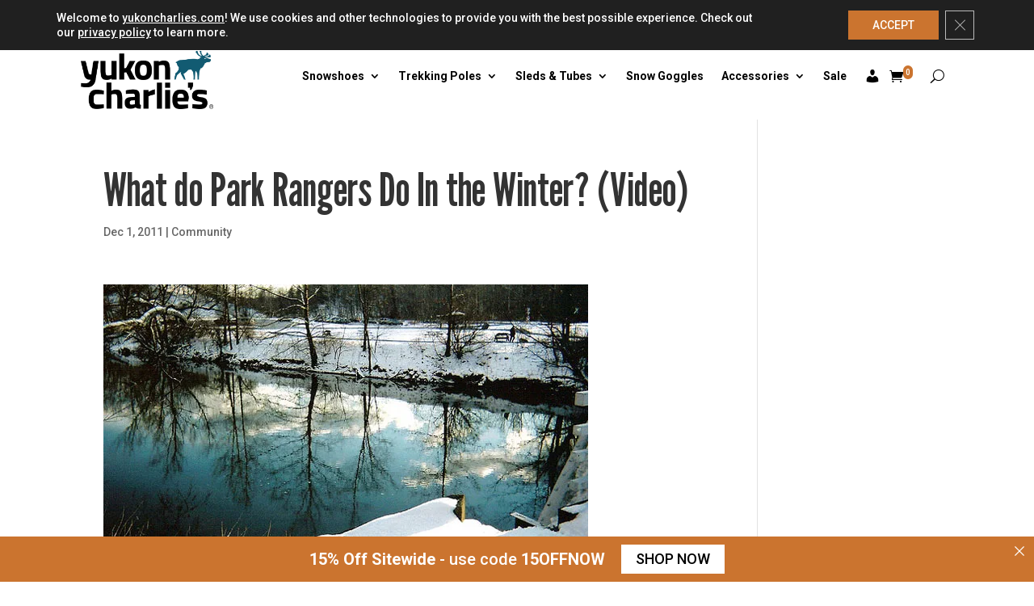

--- FILE ---
content_type: text/css;charset=utf-8
request_url: https://use.typekit.net/kmv4ccg.css
body_size: 555
content:
/*
 * The Typekit service used to deliver this font or fonts for use on websites
 * is provided by Adobe and is subject to these Terms of Use
 * http://www.adobe.com/products/eulas/tou_typekit. For font license
 * information, see the list below.
 *
 * jaf-bernina-sans-condensed:
 *   - http://typekit.com/eulas/00000000000000007759bcaf
 * jaf-bernino-sans-narrow:
 *   - http://typekit.com/eulas/00000000000000007759bce7
 *   - http://typekit.com/eulas/00000000000000007759bce8
 *   - http://typekit.com/eulas/00000000000000007759bce5
 *
 * © 2009-2025 Adobe Systems Incorporated. All Rights Reserved.
 */
/*{"last_published":"2025-03-18 14:43:19 UTC"}*/

@import url("https://p.typekit.net/p.css?s=1&k=kmv4ccg&ht=tk&f=17365.17383.17386.17387&a=84219018&app=typekit&e=css");

@font-face {
font-family:"jaf-bernina-sans-condensed";
src:url("https://use.typekit.net/af/08ede6/00000000000000007759bcaf/30/l?primer=7cdcb44be4a7db8877ffa5c0007b8dd865b3bbc383831fe2ea177f62257a9191&fvd=n3&v=3") format("woff2"),url("https://use.typekit.net/af/08ede6/00000000000000007759bcaf/30/d?primer=7cdcb44be4a7db8877ffa5c0007b8dd865b3bbc383831fe2ea177f62257a9191&fvd=n3&v=3") format("woff"),url("https://use.typekit.net/af/08ede6/00000000000000007759bcaf/30/a?primer=7cdcb44be4a7db8877ffa5c0007b8dd865b3bbc383831fe2ea177f62257a9191&fvd=n3&v=3") format("opentype");
font-display:auto;font-style:normal;font-weight:300;font-stretch:normal;
}

@font-face {
font-family:"jaf-bernino-sans-narrow";
src:url("https://use.typekit.net/af/b14423/00000000000000007759bce7/30/l?subset_id=2&fvd=n4&v=3") format("woff2"),url("https://use.typekit.net/af/b14423/00000000000000007759bce7/30/d?subset_id=2&fvd=n4&v=3") format("woff"),url("https://use.typekit.net/af/b14423/00000000000000007759bce7/30/a?subset_id=2&fvd=n4&v=3") format("opentype");
font-display:auto;font-style:normal;font-weight:400;font-stretch:normal;
}

@font-face {
font-family:"jaf-bernino-sans-narrow";
src:url("https://use.typekit.net/af/ad94d7/00000000000000007759bce8/30/l?subset_id=2&fvd=n6&v=3") format("woff2"),url("https://use.typekit.net/af/ad94d7/00000000000000007759bce8/30/d?subset_id=2&fvd=n6&v=3") format("woff"),url("https://use.typekit.net/af/ad94d7/00000000000000007759bce8/30/a?subset_id=2&fvd=n6&v=3") format("opentype");
font-display:auto;font-style:normal;font-weight:600;font-stretch:normal;
}

@font-face {
font-family:"jaf-bernino-sans-narrow";
src:url("https://use.typekit.net/af/e47e44/00000000000000007759bce5/30/l?primer=7cdcb44be4a7db8877ffa5c0007b8dd865b3bbc383831fe2ea177f62257a9191&fvd=n8&v=3") format("woff2"),url("https://use.typekit.net/af/e47e44/00000000000000007759bce5/30/d?primer=7cdcb44be4a7db8877ffa5c0007b8dd865b3bbc383831fe2ea177f62257a9191&fvd=n8&v=3") format("woff"),url("https://use.typekit.net/af/e47e44/00000000000000007759bce5/30/a?primer=7cdcb44be4a7db8877ffa5c0007b8dd865b3bbc383831fe2ea177f62257a9191&fvd=n8&v=3") format("opentype");
font-display:auto;font-style:normal;font-weight:800;font-stretch:normal;
}

.tk-jaf-bernina-sans-condensed { font-family: "jaf-bernina-sans-condensed",sans-serif; }
.tk-jaf-bernino-sans-narrow { font-family: "jaf-bernino-sans-narrow",sans-serif; }
